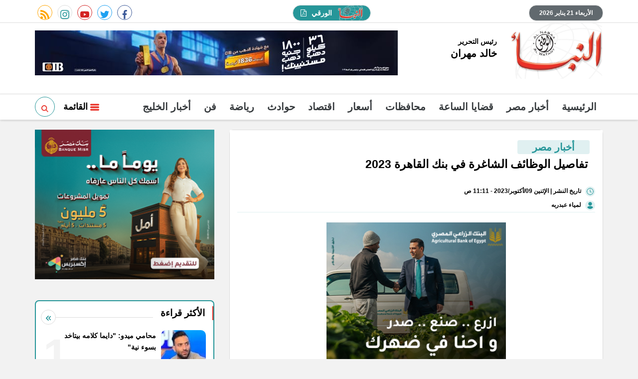

--- FILE ---
content_type: text/html; charset=utf-8
request_url: https://www.google.com/recaptcha/api2/aframe
body_size: 269
content:
<!DOCTYPE HTML><html><head><meta http-equiv="content-type" content="text/html; charset=UTF-8"></head><body><script nonce="Gjf5cLR0QHBbeBxqRMKTLQ">/** Anti-fraud and anti-abuse applications only. See google.com/recaptcha */ try{var clients={'sodar':'https://pagead2.googlesyndication.com/pagead/sodar?'};window.addEventListener("message",function(a){try{if(a.source===window.parent){var b=JSON.parse(a.data);var c=clients[b['id']];if(c){var d=document.createElement('img');d.src=c+b['params']+'&rc='+(localStorage.getItem("rc::a")?sessionStorage.getItem("rc::b"):"");window.document.body.appendChild(d);sessionStorage.setItem("rc::e",parseInt(sessionStorage.getItem("rc::e")||0)+1);localStorage.setItem("rc::h",'1768950714868');}}}catch(b){}});window.parent.postMessage("_grecaptcha_ready", "*");}catch(b){}</script></body></html>